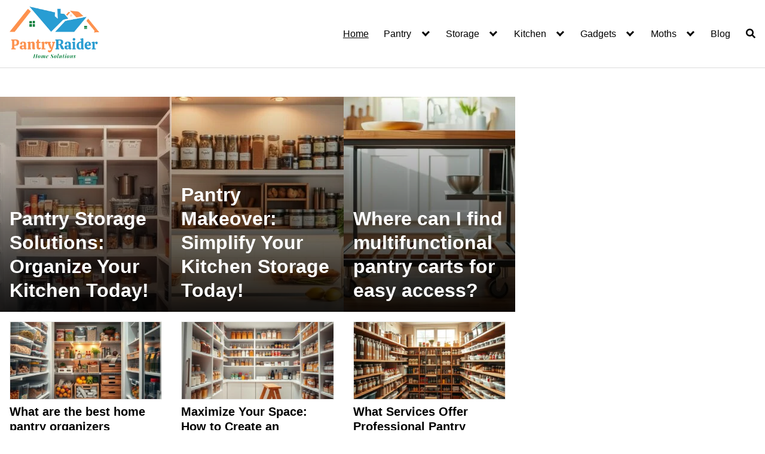

--- FILE ---
content_type: text/html; charset=UTF-8
request_url: https://pantryraider.org/?page_num=4
body_size: 21127
content:
<!DOCTYPE html><html lang="en-US" prefix="og: https://ogp.me/ns#"><head><script data-no-optimize="1">var litespeed_docref=sessionStorage.getItem("litespeed_docref");litespeed_docref&&(Object.defineProperty(document,"referrer",{get:function(){return litespeed_docref}}),sessionStorage.removeItem("litespeed_docref"));</script> <meta charset="UTF-8"><meta name="viewport" content="width=device-width, initial-scale=1"><link rel="profile" href="http://gmpg.org/xfn/11"><style>img:is([sizes="auto" i], [sizes^="auto," i]) { contain-intrinsic-size: 3000px 1500px }</style><title>Best Pantry Solutions - Pantry Raider</title><meta name="description" content="Welcome to PantryRaider.org — your friendly guide to a smarter, cleaner kitchen! Explore easy pantry organization ideas, clever storage hacks, and product finds that make cooking and meal prep a breeze."/><meta name="robots" content="follow, index"/><link rel="canonical" href="https://pantryraider.org/" /><link rel="next" href="https://pantryraider.org/page/2/" /><meta property="og:locale" content="en_US" /><meta property="og:type" content="website" /><meta property="og:title" content="Best Pantry Solutions - Pantry Raider" /><meta property="og:description" content="Welcome to PantryRaider.org — your friendly guide to a smarter, cleaner kitchen! Explore easy pantry organization ideas, clever storage hacks, and product finds that make cooking and meal prep a breeze." /><meta property="og:url" content="https://pantryraider.org/" /><meta property="og:site_name" content="Pantry Raider" /><meta property="og:image" content="https://pantryraider.org/wp-content/uploads/2022/01/PantryRaider-removebg-preview.png" /><meta property="og:image:secure_url" content="https://pantryraider.org/wp-content/uploads/2022/01/PantryRaider-removebg-preview.png" /><meta property="og:image:width" content="480" /><meta property="og:image:height" content="480" /><meta property="og:image:alt" content="pantry" /><meta property="og:image:type" content="image/png" /><meta name="twitter:card" content="summary_large_image" /><meta name="twitter:title" content="Best Pantry Solutions - Pantry Raider" /><meta name="twitter:description" content="Welcome to PantryRaider.org — your friendly guide to a smarter, cleaner kitchen! Explore easy pantry organization ideas, clever storage hacks, and product finds that make cooking and meal prep a breeze." /><meta name="twitter:image" content="https://pantryraider.org/wp-content/uploads/2022/01/PantryRaider-removebg-preview.png" /> <script type="application/ld+json" class="rank-math-schema">{"@context":"https://schema.org","@graph":[{"@type":"Person","@id":"https://pantryraider.org/#person","name":"Pantry Raider","url":"http://pantryraider.org","sameAs":["https://www.facebook.com/profile.php?id=100092598362391"],"email":"info@pantryraider.org","image":{"@type":"ImageObject","@id":"https://pantryraider.org/#logo","url":"http://pantryraider.org/wp-content/uploads/2022/01/pantry_raider__2_-removebg-preview.png","contentUrl":"http://pantryraider.org/wp-content/uploads/2022/01/pantry_raider__2_-removebg-preview.png","caption":"Pantry Raider","inLanguage":"en-US","width":"480","height":"480"}},{"@type":"WebSite","@id":"https://pantryraider.org/#website","url":"https://pantryraider.org","name":"Pantry Raider","alternateName":"pantryraider.org","publisher":{"@id":"https://pantryraider.org/#person"},"inLanguage":"en-US","potentialAction":{"@type":"SearchAction","target":"https://pantryraider.org/?s={search_term_string}","query-input":"required name=search_term_string"}},{"@type":"CollectionPage","@id":"https://pantryraider.org/#webpage","url":"https://pantryraider.org/","name":"Best Pantry Solutions - Pantry Raider","about":{"@id":"https://pantryraider.org/#person"},"isPartOf":{"@id":"https://pantryraider.org/#website"},"inLanguage":"en-US"}]}</script> <meta name="google-site-verification" content="THeobl2vsuRxjLcD75QyCMs60p1bN2u6sUmp32ZqS5E" /><meta name="msvalidate.01" content="b87d05f9-038e-4866-9bde-9bcf090acfad" /><link rel="alternate" type="application/rss+xml" title="Pantry Raider &raquo; Feed" href="https://pantryraider.org/feed/" /><link rel="alternate" type="application/rss+xml" title="Pantry Raider &raquo; Comments Feed" href="https://pantryraider.org/comments/feed/" />
<script id="pantr-ready" type="litespeed/javascript">window.advanced_ads_ready=function(e,a){a=a||"complete";var d=function(e){return"interactive"===a?"loading"!==e:"complete"===e};d(document.readyState)?e():document.addEventListener("readystatechange",(function(a){d(a.target.readyState)&&e()}),{once:"interactive"===a})},window.advanced_ads_ready_queue=window.advanced_ads_ready_queue||[]</script> <link data-optimized="2" rel="stylesheet" href="https://pantryraider.org/wp-content/litespeed/css/b125713f3f8c8c233a7b7c7a8f302917.css?ver=ad36e" /><style id='classic-theme-styles-inline-css' type='text/css'>/*! This file is auto-generated */
.wp-block-button__link{color:#fff;background-color:#32373c;border-radius:9999px;box-shadow:none;text-decoration:none;padding:calc(.667em + 2px) calc(1.333em + 2px);font-size:1.125em}.wp-block-file__button{background:#32373c;color:#fff;text-decoration:none}</style><style id='global-styles-inline-css' type='text/css'>:root{--wp--preset--aspect-ratio--square: 1;--wp--preset--aspect-ratio--4-3: 4/3;--wp--preset--aspect-ratio--3-4: 3/4;--wp--preset--aspect-ratio--3-2: 3/2;--wp--preset--aspect-ratio--2-3: 2/3;--wp--preset--aspect-ratio--16-9: 16/9;--wp--preset--aspect-ratio--9-16: 9/16;--wp--preset--color--black: #000000;--wp--preset--color--cyan-bluish-gray: #abb8c3;--wp--preset--color--white: #ffffff;--wp--preset--color--pale-pink: #f78da7;--wp--preset--color--vivid-red: #cf2e2e;--wp--preset--color--luminous-vivid-orange: #ff6900;--wp--preset--color--luminous-vivid-amber: #fcb900;--wp--preset--color--light-green-cyan: #7bdcb5;--wp--preset--color--vivid-green-cyan: #00d084;--wp--preset--color--pale-cyan-blue: #8ed1fc;--wp--preset--color--vivid-cyan-blue: #0693e3;--wp--preset--color--vivid-purple: #9b51e0;--wp--preset--gradient--vivid-cyan-blue-to-vivid-purple: linear-gradient(135deg,rgba(6,147,227,1) 0%,rgb(155,81,224) 100%);--wp--preset--gradient--light-green-cyan-to-vivid-green-cyan: linear-gradient(135deg,rgb(122,220,180) 0%,rgb(0,208,130) 100%);--wp--preset--gradient--luminous-vivid-amber-to-luminous-vivid-orange: linear-gradient(135deg,rgba(252,185,0,1) 0%,rgba(255,105,0,1) 100%);--wp--preset--gradient--luminous-vivid-orange-to-vivid-red: linear-gradient(135deg,rgba(255,105,0,1) 0%,rgb(207,46,46) 100%);--wp--preset--gradient--very-light-gray-to-cyan-bluish-gray: linear-gradient(135deg,rgb(238,238,238) 0%,rgb(169,184,195) 100%);--wp--preset--gradient--cool-to-warm-spectrum: linear-gradient(135deg,rgb(74,234,220) 0%,rgb(151,120,209) 20%,rgb(207,42,186) 40%,rgb(238,44,130) 60%,rgb(251,105,98) 80%,rgb(254,248,76) 100%);--wp--preset--gradient--blush-light-purple: linear-gradient(135deg,rgb(255,206,236) 0%,rgb(152,150,240) 100%);--wp--preset--gradient--blush-bordeaux: linear-gradient(135deg,rgb(254,205,165) 0%,rgb(254,45,45) 50%,rgb(107,0,62) 100%);--wp--preset--gradient--luminous-dusk: linear-gradient(135deg,rgb(255,203,112) 0%,rgb(199,81,192) 50%,rgb(65,88,208) 100%);--wp--preset--gradient--pale-ocean: linear-gradient(135deg,rgb(255,245,203) 0%,rgb(182,227,212) 50%,rgb(51,167,181) 100%);--wp--preset--gradient--electric-grass: linear-gradient(135deg,rgb(202,248,128) 0%,rgb(113,206,126) 100%);--wp--preset--gradient--midnight: linear-gradient(135deg,rgb(2,3,129) 0%,rgb(40,116,252) 100%);--wp--preset--font-size--small: 13px;--wp--preset--font-size--medium: 20px;--wp--preset--font-size--large: 36px;--wp--preset--font-size--x-large: 42px;--wp--preset--spacing--20: 0.44rem;--wp--preset--spacing--30: 0.67rem;--wp--preset--spacing--40: 1rem;--wp--preset--spacing--50: 1.5rem;--wp--preset--spacing--60: 2.25rem;--wp--preset--spacing--70: 3.38rem;--wp--preset--spacing--80: 5.06rem;--wp--preset--shadow--natural: 6px 6px 9px rgba(0, 0, 0, 0.2);--wp--preset--shadow--deep: 12px 12px 50px rgba(0, 0, 0, 0.4);--wp--preset--shadow--sharp: 6px 6px 0px rgba(0, 0, 0, 0.2);--wp--preset--shadow--outlined: 6px 6px 0px -3px rgba(255, 255, 255, 1), 6px 6px rgba(0, 0, 0, 1);--wp--preset--shadow--crisp: 6px 6px 0px rgba(0, 0, 0, 1);}:where(.is-layout-flex){gap: 0.5em;}:where(.is-layout-grid){gap: 0.5em;}body .is-layout-flex{display: flex;}.is-layout-flex{flex-wrap: wrap;align-items: center;}.is-layout-flex > :is(*, div){margin: 0;}body .is-layout-grid{display: grid;}.is-layout-grid > :is(*, div){margin: 0;}:where(.wp-block-columns.is-layout-flex){gap: 2em;}:where(.wp-block-columns.is-layout-grid){gap: 2em;}:where(.wp-block-post-template.is-layout-flex){gap: 1.25em;}:where(.wp-block-post-template.is-layout-grid){gap: 1.25em;}.has-black-color{color: var(--wp--preset--color--black) !important;}.has-cyan-bluish-gray-color{color: var(--wp--preset--color--cyan-bluish-gray) !important;}.has-white-color{color: var(--wp--preset--color--white) !important;}.has-pale-pink-color{color: var(--wp--preset--color--pale-pink) !important;}.has-vivid-red-color{color: var(--wp--preset--color--vivid-red) !important;}.has-luminous-vivid-orange-color{color: var(--wp--preset--color--luminous-vivid-orange) !important;}.has-luminous-vivid-amber-color{color: var(--wp--preset--color--luminous-vivid-amber) !important;}.has-light-green-cyan-color{color: var(--wp--preset--color--light-green-cyan) !important;}.has-vivid-green-cyan-color{color: var(--wp--preset--color--vivid-green-cyan) !important;}.has-pale-cyan-blue-color{color: var(--wp--preset--color--pale-cyan-blue) !important;}.has-vivid-cyan-blue-color{color: var(--wp--preset--color--vivid-cyan-blue) !important;}.has-vivid-purple-color{color: var(--wp--preset--color--vivid-purple) !important;}.has-black-background-color{background-color: var(--wp--preset--color--black) !important;}.has-cyan-bluish-gray-background-color{background-color: var(--wp--preset--color--cyan-bluish-gray) !important;}.has-white-background-color{background-color: var(--wp--preset--color--white) !important;}.has-pale-pink-background-color{background-color: var(--wp--preset--color--pale-pink) !important;}.has-vivid-red-background-color{background-color: var(--wp--preset--color--vivid-red) !important;}.has-luminous-vivid-orange-background-color{background-color: var(--wp--preset--color--luminous-vivid-orange) !important;}.has-luminous-vivid-amber-background-color{background-color: var(--wp--preset--color--luminous-vivid-amber) !important;}.has-light-green-cyan-background-color{background-color: var(--wp--preset--color--light-green-cyan) !important;}.has-vivid-green-cyan-background-color{background-color: var(--wp--preset--color--vivid-green-cyan) !important;}.has-pale-cyan-blue-background-color{background-color: var(--wp--preset--color--pale-cyan-blue) !important;}.has-vivid-cyan-blue-background-color{background-color: var(--wp--preset--color--vivid-cyan-blue) !important;}.has-vivid-purple-background-color{background-color: var(--wp--preset--color--vivid-purple) !important;}.has-black-border-color{border-color: var(--wp--preset--color--black) !important;}.has-cyan-bluish-gray-border-color{border-color: var(--wp--preset--color--cyan-bluish-gray) !important;}.has-white-border-color{border-color: var(--wp--preset--color--white) !important;}.has-pale-pink-border-color{border-color: var(--wp--preset--color--pale-pink) !important;}.has-vivid-red-border-color{border-color: var(--wp--preset--color--vivid-red) !important;}.has-luminous-vivid-orange-border-color{border-color: var(--wp--preset--color--luminous-vivid-orange) !important;}.has-luminous-vivid-amber-border-color{border-color: var(--wp--preset--color--luminous-vivid-amber) !important;}.has-light-green-cyan-border-color{border-color: var(--wp--preset--color--light-green-cyan) !important;}.has-vivid-green-cyan-border-color{border-color: var(--wp--preset--color--vivid-green-cyan) !important;}.has-pale-cyan-blue-border-color{border-color: var(--wp--preset--color--pale-cyan-blue) !important;}.has-vivid-cyan-blue-border-color{border-color: var(--wp--preset--color--vivid-cyan-blue) !important;}.has-vivid-purple-border-color{border-color: var(--wp--preset--color--vivid-purple) !important;}.has-vivid-cyan-blue-to-vivid-purple-gradient-background{background: var(--wp--preset--gradient--vivid-cyan-blue-to-vivid-purple) !important;}.has-light-green-cyan-to-vivid-green-cyan-gradient-background{background: var(--wp--preset--gradient--light-green-cyan-to-vivid-green-cyan) !important;}.has-luminous-vivid-amber-to-luminous-vivid-orange-gradient-background{background: var(--wp--preset--gradient--luminous-vivid-amber-to-luminous-vivid-orange) !important;}.has-luminous-vivid-orange-to-vivid-red-gradient-background{background: var(--wp--preset--gradient--luminous-vivid-orange-to-vivid-red) !important;}.has-very-light-gray-to-cyan-bluish-gray-gradient-background{background: var(--wp--preset--gradient--very-light-gray-to-cyan-bluish-gray) !important;}.has-cool-to-warm-spectrum-gradient-background{background: var(--wp--preset--gradient--cool-to-warm-spectrum) !important;}.has-blush-light-purple-gradient-background{background: var(--wp--preset--gradient--blush-light-purple) !important;}.has-blush-bordeaux-gradient-background{background: var(--wp--preset--gradient--blush-bordeaux) !important;}.has-luminous-dusk-gradient-background{background: var(--wp--preset--gradient--luminous-dusk) !important;}.has-pale-ocean-gradient-background{background: var(--wp--preset--gradient--pale-ocean) !important;}.has-electric-grass-gradient-background{background: var(--wp--preset--gradient--electric-grass) !important;}.has-midnight-gradient-background{background: var(--wp--preset--gradient--midnight) !important;}.has-small-font-size{font-size: var(--wp--preset--font-size--small) !important;}.has-medium-font-size{font-size: var(--wp--preset--font-size--medium) !important;}.has-large-font-size{font-size: var(--wp--preset--font-size--large) !important;}.has-x-large-font-size{font-size: var(--wp--preset--font-size--x-large) !important;}
:where(.wp-block-post-template.is-layout-flex){gap: 1.25em;}:where(.wp-block-post-template.is-layout-grid){gap: 1.25em;}
:where(.wp-block-columns.is-layout-flex){gap: 2em;}:where(.wp-block-columns.is-layout-grid){gap: 2em;}
:root :where(.wp-block-pullquote){font-size: 1.5em;line-height: 1.6;}</style><style id='orbital-style-inline-css' type='text/css'>.primary-menu li.menu-item-has-children:focus > ul, .primary-menu li.menu-item-has-children.focus > ul {
                    right: 0;
                    opacity: 1;
                    transform: translateY(0);
                    transition: opacity 0.15s linear, transform 0.15s linear;
                }</style> <script type="litespeed/javascript" data-src="https://pantryraider.org/wp-includes/js/jquery/jquery.min.js" id="jquery-core-js"></script> <link rel="EditURI" type="application/rsd+xml" title="RSD" href="https://pantryraider.org/xmlrpc.php?rsd" /><style>@media(min-width: 48rem){

            .container {
                width: 81rem;
            }

            .entry-content {
                max-width: 66.5%;
                flex-basis: 66.5%;
            }

            .entry-aside {
                max-width: 33.5%;
                flex-basis: 33.5%;
                order: 0;
                -ms-flex-order: 0;

            }

        }


                a {
                color: #2196f3;
            }

        

                .site-header {
                background-color: #ffffff;
            }

        
                .site-header a {
                color: ;
            }

            @media(min-width: 1040px){
                .site-navbar .menu-item-has-children:after {
                    border-color: ;
                }
            }</style><style></style> <script id="google_gtagjs" type="litespeed/javascript" data-src="https://www.googletagmanager.com/gtag/js?id=G-KX5W2979H2"></script> <script id="google_gtagjs-inline" type="litespeed/javascript">window.dataLayer=window.dataLayer||[];function gtag(){dataLayer.push(arguments)}gtag('js',new Date());gtag('config','G-KX5W2979H2',{})</script> <script  type="litespeed/javascript" data-src="https://pagead2.googlesyndication.com/pagead/js/adsbygoogle.js?client=ca-pub-1936217962228082" crossorigin="anonymous"></script><link rel="icon" href="https://pantryraider.org/wp-content/uploads/2022/01/cropped-cropped-PantryRaider-removebg-preview-32x32.png" sizes="32x32" /><link rel="icon" href="https://pantryraider.org/wp-content/uploads/2022/01/cropped-cropped-PantryRaider-removebg-preview-192x192.png" sizes="192x192" /><link rel="apple-touch-icon" href="https://pantryraider.org/wp-content/uploads/2022/01/cropped-cropped-PantryRaider-removebg-preview-180x180.png" /><meta name="msapplication-TileImage" content="https://pantryraider.org/wp-content/uploads/2022/01/cropped-cropped-PantryRaider-removebg-preview-270x270.png" /></head><body class="home blog wp-custom-logo wp-theme-hostinger-affiliate-theme layout-menu-orbital aa-prefix-pantr-">
<a class="screen-reader-text" href="#content">Skip to content</a><header class="site-header with-header "><div class="container header-inner"><div class="site-logo"><a href="https://pantryraider.org/" class="custom-logo-link"><img data-lazyloaded="1" src="[data-uri]" width="480" height="311" data-src="https://pantryraider.org/wp-content/uploads/2022/01/cropped-PantryRaider-removebg-preview.png" class="custom-logo" alt="pantry" decoding="async" data-srcset="https://pantryraider.org/wp-content/uploads/2022/01/cropped-PantryRaider-removebg-preview.png 480w, https://pantryraider.org/wp-content/uploads/2022/01/cropped-PantryRaider-removebg-preview-416x270.png 416w, https://pantryraider.org/wp-content/uploads/2022/01/cropped-PantryRaider-removebg-preview-300x194.png 300w" data-sizes="(max-width: 480px) 100vw, 480px" /></a></div><button class="toggle nav-toggle mobile-nav-toggle  orbitalMenu-fixed" data-toggle-target=".menu-modal" data-toggle-body-class="showing-menu-modal" aria-expanded="false" data-set-focus=".close-nav-toggle">
<span class="toggle-inner"><div class="site-nav-trigger">
<span></span></div>
<span class="toggle-text">Menu</span>
</span>
</button><div class="header-navigation-wrapper"><nav class="primary-menu-wrapper" aria-label="Horizontal" role="navigation"><ul class="primary-menu reset-list-style"><li id="menu-item-19978" class="menu-item menu-item-type-custom menu-item-object-custom current-menu-item menu-item-home menu-item-19978"><a href="https://pantryraider.org/">Home</a></li><li id="menu-item-13900" class="menu-item menu-item-type-post_type menu-item-object-page menu-item-home menu-item-has-children menu-item-13900"><a href="https://pantryraider.org/pantry-2/">Pantry</a><span class="icon"></span><ul class="sub-menu"><li id="menu-item-13911" class="menu-item menu-item-type-taxonomy menu-item-object-category menu-item-13911"><a href="https://pantryraider.org/category/pantry/">Pantry</a></li><li id="menu-item-13917" class="menu-item menu-item-type-taxonomy menu-item-object-category menu-item-13917"><a href="https://pantryraider.org/category/corner-pantry/">Corner Pantry</a></li><li id="menu-item-13916" class="menu-item menu-item-type-taxonomy menu-item-object-category menu-item-13916"><a href="https://pantryraider.org/category/pantry-paint/">Pantry Paint</a></li><li id="menu-item-13919" class="menu-item menu-item-type-taxonomy menu-item-object-category menu-item-13919"><a href="https://pantryraider.org/category/amazon-prime-pantry/">Amazon Prime pantry</a></li></ul></li><li id="menu-item-13898" class="menu-item menu-item-type-post_type menu-item-object-page menu-item-has-children menu-item-13898"><a href="https://pantryraider.org/storage/">Storage</a><span class="icon"></span><ul class="sub-menu"><li id="menu-item-13914" class="menu-item menu-item-type-taxonomy menu-item-object-category menu-item-13914"><a href="https://pantryraider.org/category/storage/">Storage</a></li><li id="menu-item-13915" class="menu-item menu-item-type-taxonomy menu-item-object-category menu-item-13915"><a href="https://pantryraider.org/category/cabinet/">Cabinet</a></li><li id="menu-item-13921" class="menu-item menu-item-type-taxonomy menu-item-object-category menu-item-13921"><a href="https://pantryraider.org/category/corner-cabinets/">Corner Cabinets</a></li><li id="menu-item-13923" class="menu-item menu-item-type-taxonomy menu-item-object-category menu-item-13923"><a href="https://pantryraider.org/category/larder/">Larder</a></li></ul></li><li id="menu-item-13899" class="menu-item menu-item-type-post_type menu-item-object-page menu-item-has-children menu-item-13899"><a href="https://pantryraider.org/kitchen/">Kitchen</a><span class="icon"></span><ul class="sub-menu"><li id="menu-item-13912" class="menu-item menu-item-type-taxonomy menu-item-object-category menu-item-13912"><a href="https://pantryraider.org/category/kitchen/">Kitchen</a></li><li id="menu-item-13924" class="menu-item menu-item-type-taxonomy menu-item-object-category menu-item-13924"><a href="https://pantryraider.org/category/backpackers/">Backpackers</a></li><li id="menu-item-13925" class="menu-item menu-item-type-taxonomy menu-item-object-category menu-item-13925"><a href="https://pantryraider.org/category/mountain-house/">Mountain House</a></li></ul></li><li id="menu-item-13896" class="menu-item menu-item-type-post_type menu-item-object-page menu-item-has-children menu-item-13896"><a href="https://pantryraider.org/gadgets/">Gadgets</a><span class="icon"></span><ul class="sub-menu"><li id="menu-item-13920" class="menu-item menu-item-type-taxonomy menu-item-object-category menu-item-13920"><a href="https://pantryraider.org/category/gadgets/">Gadgets</a></li><li id="menu-item-13922" class="menu-item menu-item-type-taxonomy menu-item-object-category menu-item-13922"><a href="https://pantryraider.org/category/microwave/">Microwave</a></li></ul></li><li id="menu-item-13897" class="menu-item menu-item-type-post_type menu-item-object-page menu-item-has-children menu-item-13897"><a href="https://pantryraider.org/moths/">Moths</a><span class="icon"></span><ul class="sub-menu"><li id="menu-item-13913" class="menu-item menu-item-type-taxonomy menu-item-object-category menu-item-13913"><a href="https://pantryraider.org/category/pantry-moths/">Pantry Moths</a></li><li id="menu-item-13918" class="menu-item menu-item-type-taxonomy menu-item-object-category menu-item-13918"><a href="https://pantryraider.org/category/pantry-pest/">Pantry Pest</a></li></ul></li><li id="menu-item-27" class="menu-item menu-item-type-post_type menu-item-object-page current_page_parent menu-item-27"><a href="https://pantryraider.org/blog/">Blog</a></li><li class="menu-item search-item">    <a href="#" onclick="orbital_expand_navbar()" class="text-center"><svg class="svg-inline--fa fa-search fa-w-16 fa-sm" aria-hidden="true" focusable="false" data-prefix="fa" data-icon="search" role="img" xmlns="http://www.w3.org/2000/svg" viewBox="0 0 512 512" data-fa-i2svg=""><path fill="currentColor" d="M505 442.7L405.3 343c-4.5-4.5-10.6-7-17-7H372c27.6-35.3 44-79.7 44-128C416 93.1 322.9 0 208 0S0 93.1 0 208s93.1 208 208 208c48.3 0 92.7-16.4 128-44v16.3c0 6.4 2.5 12.5 7 17l99.7 99.7c9.4 9.4 24.6 9.4 33.9 0l28.3-28.3c9.4-9.4 9.4-24.6.1-34zM208 336c-70.7 0-128-57.2-128-128 0-70.7 57.2-128 128-128 70.7 0 128 57.2 128 128 0 70.7-57.2 128-128 128z"></path></svg></a></li></ul></nav></div></div></header><div class="menu-modal cover-modal header-footer-group" data-modal-target-string=".menu-modal"><div class="menu-modal-inner modal-inner"><div class="menu-wrapper section-inner"><div class="menu-top"><button class="toggle close-nav-toggle fill-children-current-color" data-toggle-target=".menu-modal" data-toggle-body-class="showing-menu-modal" aria-expanded="false" data-set-focus=".menu-modal">
<span class="toggle-text">Close Menu</span>
X
</button><nav class="mobile-menu" aria-label="Mobile" role="navigation"><ul class="modal-menu reset-list-style"><li class="menu-item menu-item-type-custom menu-item-object-custom current-menu-item menu-item-home menu-item-19978"><div class="ancestor-wrapper"><a href="https://pantryraider.org/">Home</a></div></li><li class="menu-item menu-item-type-post_type menu-item-object-page menu-item-home menu-item-has-children menu-item-13900"><div class="ancestor-wrapper"><a href="https://pantryraider.org/pantry-2/">Pantry</a><button class="toggle sub-menu-toggle fill-children-current-color" data-toggle-target=".menu-modal .menu-item-13900 > .sub-menu" data-toggle-type="slidetoggle" data-toggle-duration="250" aria-expanded="false"><span class="screen-reader-text">Show sub menu</span><svg class="svg-icon" aria-hidden="true" role="img" focusable="false" xmlns="http://www.w3.org/2000/svg" width="20" height="12" viewBox="0 0 20 12"><polygon fill="" fill-rule="evenodd" points="1319.899 365.778 1327.678 358 1329.799 360.121 1319.899 370.021 1310 360.121 1312.121 358" transform="translate(-1310 -358)"></polygon></svg></button></div><ul class="sub-menu"><li class="menu-item menu-item-type-taxonomy menu-item-object-category menu-item-13911"><div class="ancestor-wrapper"><a href="https://pantryraider.org/category/pantry/">Pantry</a></div></li><li class="menu-item menu-item-type-taxonomy menu-item-object-category menu-item-13917"><div class="ancestor-wrapper"><a href="https://pantryraider.org/category/corner-pantry/">Corner Pantry</a></div></li><li class="menu-item menu-item-type-taxonomy menu-item-object-category menu-item-13916"><div class="ancestor-wrapper"><a href="https://pantryraider.org/category/pantry-paint/">Pantry Paint</a></div></li><li class="menu-item menu-item-type-taxonomy menu-item-object-category menu-item-13919"><div class="ancestor-wrapper"><a href="https://pantryraider.org/category/amazon-prime-pantry/">Amazon Prime pantry</a></div></li></ul></li><li class="menu-item menu-item-type-post_type menu-item-object-page menu-item-has-children menu-item-13898"><div class="ancestor-wrapper"><a href="https://pantryraider.org/storage/">Storage</a><button class="toggle sub-menu-toggle fill-children-current-color" data-toggle-target=".menu-modal .menu-item-13898 > .sub-menu" data-toggle-type="slidetoggle" data-toggle-duration="250" aria-expanded="false"><span class="screen-reader-text">Show sub menu</span><svg class="svg-icon" aria-hidden="true" role="img" focusable="false" xmlns="http://www.w3.org/2000/svg" width="20" height="12" viewBox="0 0 20 12"><polygon fill="" fill-rule="evenodd" points="1319.899 365.778 1327.678 358 1329.799 360.121 1319.899 370.021 1310 360.121 1312.121 358" transform="translate(-1310 -358)"></polygon></svg></button></div><ul class="sub-menu"><li class="menu-item menu-item-type-taxonomy menu-item-object-category menu-item-13914"><div class="ancestor-wrapper"><a href="https://pantryraider.org/category/storage/">Storage</a></div></li><li class="menu-item menu-item-type-taxonomy menu-item-object-category menu-item-13915"><div class="ancestor-wrapper"><a href="https://pantryraider.org/category/cabinet/">Cabinet</a></div></li><li class="menu-item menu-item-type-taxonomy menu-item-object-category menu-item-13921"><div class="ancestor-wrapper"><a href="https://pantryraider.org/category/corner-cabinets/">Corner Cabinets</a></div></li><li class="menu-item menu-item-type-taxonomy menu-item-object-category menu-item-13923"><div class="ancestor-wrapper"><a href="https://pantryraider.org/category/larder/">Larder</a></div></li></ul></li><li class="menu-item menu-item-type-post_type menu-item-object-page menu-item-has-children menu-item-13899"><div class="ancestor-wrapper"><a href="https://pantryraider.org/kitchen/">Kitchen</a><button class="toggle sub-menu-toggle fill-children-current-color" data-toggle-target=".menu-modal .menu-item-13899 > .sub-menu" data-toggle-type="slidetoggle" data-toggle-duration="250" aria-expanded="false"><span class="screen-reader-text">Show sub menu</span><svg class="svg-icon" aria-hidden="true" role="img" focusable="false" xmlns="http://www.w3.org/2000/svg" width="20" height="12" viewBox="0 0 20 12"><polygon fill="" fill-rule="evenodd" points="1319.899 365.778 1327.678 358 1329.799 360.121 1319.899 370.021 1310 360.121 1312.121 358" transform="translate(-1310 -358)"></polygon></svg></button></div><ul class="sub-menu"><li class="menu-item menu-item-type-taxonomy menu-item-object-category menu-item-13912"><div class="ancestor-wrapper"><a href="https://pantryraider.org/category/kitchen/">Kitchen</a></div></li><li class="menu-item menu-item-type-taxonomy menu-item-object-category menu-item-13924"><div class="ancestor-wrapper"><a href="https://pantryraider.org/category/backpackers/">Backpackers</a></div></li><li class="menu-item menu-item-type-taxonomy menu-item-object-category menu-item-13925"><div class="ancestor-wrapper"><a href="https://pantryraider.org/category/mountain-house/">Mountain House</a></div></li></ul></li><li class="menu-item menu-item-type-post_type menu-item-object-page menu-item-has-children menu-item-13896"><div class="ancestor-wrapper"><a href="https://pantryraider.org/gadgets/">Gadgets</a><button class="toggle sub-menu-toggle fill-children-current-color" data-toggle-target=".menu-modal .menu-item-13896 > .sub-menu" data-toggle-type="slidetoggle" data-toggle-duration="250" aria-expanded="false"><span class="screen-reader-text">Show sub menu</span><svg class="svg-icon" aria-hidden="true" role="img" focusable="false" xmlns="http://www.w3.org/2000/svg" width="20" height="12" viewBox="0 0 20 12"><polygon fill="" fill-rule="evenodd" points="1319.899 365.778 1327.678 358 1329.799 360.121 1319.899 370.021 1310 360.121 1312.121 358" transform="translate(-1310 -358)"></polygon></svg></button></div><ul class="sub-menu"><li class="menu-item menu-item-type-taxonomy menu-item-object-category menu-item-13920"><div class="ancestor-wrapper"><a href="https://pantryraider.org/category/gadgets/">Gadgets</a></div></li><li class="menu-item menu-item-type-taxonomy menu-item-object-category menu-item-13922"><div class="ancestor-wrapper"><a href="https://pantryraider.org/category/microwave/">Microwave</a></div></li></ul></li><li class="menu-item menu-item-type-post_type menu-item-object-page menu-item-has-children menu-item-13897"><div class="ancestor-wrapper"><a href="https://pantryraider.org/moths/">Moths</a><button class="toggle sub-menu-toggle fill-children-current-color" data-toggle-target=".menu-modal .menu-item-13897 > .sub-menu" data-toggle-type="slidetoggle" data-toggle-duration="250" aria-expanded="false"><span class="screen-reader-text">Show sub menu</span><svg class="svg-icon" aria-hidden="true" role="img" focusable="false" xmlns="http://www.w3.org/2000/svg" width="20" height="12" viewBox="0 0 20 12"><polygon fill="" fill-rule="evenodd" points="1319.899 365.778 1327.678 358 1329.799 360.121 1319.899 370.021 1310 360.121 1312.121 358" transform="translate(-1310 -358)"></polygon></svg></button></div><ul class="sub-menu"><li class="menu-item menu-item-type-taxonomy menu-item-object-category menu-item-13913"><div class="ancestor-wrapper"><a href="https://pantryraider.org/category/pantry-moths/">Pantry Moths</a></div></li><li class="menu-item menu-item-type-taxonomy menu-item-object-category menu-item-13918"><div class="ancestor-wrapper"><a href="https://pantryraider.org/category/pantry-pest/">Pantry Pest</a></div></li></ul></li><li class="menu-item menu-item-type-post_type menu-item-object-page current_page_parent menu-item-27"><div class="ancestor-wrapper"><a href="https://pantryraider.org/blog/">Blog</a></div></li><li class="menu-item search-item">    <a href="#" onclick="orbital_expand_navbar()" class="text-center"><svg class="svg-inline--fa fa-search fa-w-16 fa-sm" aria-hidden="true" focusable="false" data-prefix="fa" data-icon="search" role="img" xmlns="http://www.w3.org/2000/svg" viewBox="0 0 512 512" data-fa-i2svg=""><path fill="currentColor" d="M505 442.7L405.3 343c-4.5-4.5-10.6-7-17-7H372c27.6-35.3 44-79.7 44-128C416 93.1 322.9 0 208 0S0 93.1 0 208s93.1 208 208 208c48.3 0 92.7-16.4 128-44v16.3c0 6.4 2.5 12.5 7 17l99.7 99.7c9.4 9.4 24.6 9.4 33.9 0l28.3-28.3c9.4-9.4 9.4-24.6.1-34zM208 336c-70.7 0-128-57.2-128-128 0-70.7 57.2-128 128-128 70.7 0 128 57.2 128 128 0 70.7-57.2 128-128 128z"></path></svg></a></li></ul></nav></div></div></div></div><style>.navbar-form input:not([type="submit"]):not([type="radio"]):not([type="checkbox"]):not([type="file"]){
		border: none;
		border-radius: 0;
		padding: 0.5rem;
	}

	.navbar-form  .btn-search-form  {
		border-radius: 0;
		box-shadow: none;
		background-color: #0367bf;
	}

	.navbar-form {
		display: none;
		padding: 1rem;
		background: #0267bf;
		margin-top: 1rem;
	}

	.expand-searchform {
		display: flex;
		z-index: 1000000;
		padding-right: 1rem;
	}

	.expand-searchform .search-input{
		flex-grow: 1;
		margin-right: 0.5rem;
	}</style><div class="container"><form id="search-navbar" role="search" method="get" class="search-form navbar-form" action="https://pantryraider.org/"><div class="search-input">
<input id="search-input" type="search" class="search-field" placeholder="Search for:" value="" name="s" title="Search for:" /></div><div class="search-submit">
<button type="submit" class="btn btn-primary btn-search-form"><svg class="svg-inline--fa fa-search fa-w-16 fa-sm" aria-hidden="true" focusable="false" data-prefix="fa" data-icon="search" role="img" xmlns="http://www.w3.org/2000/svg" viewBox="0 0 512 512" data-fa-i2svg=""><path fill="currentColor" d="M505 442.7L405.3 343c-4.5-4.5-10.6-7-17-7H372c27.6-35.3 44-79.7 44-128C416 93.1 322.9 0 208 0S0 93.1 0 208s93.1 208 208 208c48.3 0 92.7-16.4 128-44v16.3c0 6.4 2.5 12.5 7 17l99.7 99.7c9.4 9.4 24.6 9.4 33.9 0l28.3-28.3c9.4-9.4 9.4-24.6.1-34zM208 336c-70.7 0-128-57.2-128-128 0-70.7 57.2-128 128-128 70.7 0 128 57.2 128 128 0 70.7-57.2 128-128 128z"></path></svg></button></div></form></div><main id="content" class="site-main"><div id="content-wrapper" class="container flex"><div class="entry-content"><div class="flex flex-fluid"><article id="post-20383" class="featured-item"><div class="featured-wrapper">
<a href="https://pantryraider.org/pantry-storage-solutions-2/" rel="bookmark">
<img data-lazyloaded="1" src="[data-uri]" width="333" height="360" data-src="https://pantryraider.org/wp-content/uploads/2025/10/pantry-storage-solutions-333x360.jpeg" class="attachment-thumbnail-featured size-thumbnail-featured wp-post-image" alt="pantry storage solutions," decoding="async" title="Pantry Storage Solutions: Organize Your Kitchen Today! 1"><h3 class="entry-title">Pantry Storage Solutions: Organize Your Kitchen Today!</h3>		</a></div></article><article id="post-20374" class="featured-item"><div class="featured-wrapper">
<a href="https://pantryraider.org/pantry-makeover/" rel="bookmark">
<img data-lazyloaded="1" src="[data-uri]" width="333" height="360" data-src="https://pantryraider.org/wp-content/uploads/2025/10/pantry-makeover-333x360.jpeg" class="attachment-thumbnail-featured size-thumbnail-featured wp-post-image" alt="pantry makeover," decoding="async" title="Pantry Makeover: Simplify Your Kitchen Storage Today! 2"><h3 class="entry-title">Pantry Makeover: Simplify Your Kitchen Storage Today!</h3>		</a></div></article><article id="post-20398" class="featured-item"><div class="featured-wrapper">
<a href="https://pantryraider.org/where-can-i-find-multifunctional-pantry-carts-for-easy-access/" rel="bookmark">
<img data-lazyloaded="1" src="[data-uri]" width="333" height="360" data-src="https://pantryraider.org/wp-content/uploads/2025/10/Where-can-I-find-multifunctional-pantry-carts-for-easy-access-333x360.jpeg" class="attachment-thumbnail-featured size-thumbnail-featured wp-post-image" alt="Where can I find multifunctional pantry carts for easy access?," decoding="async" loading="lazy" title="Where can I find multifunctional pantry carts for easy access? 3"><h3 class="entry-title">Where can I find multifunctional pantry carts for easy access?</h3>		</a></div></article><article id="post-20417" class="entry-item column-third"><header class="entry-header">
<a href="https://pantryraider.org/what-are-the-best-home-pantry-organizers-available-for-small-kitchens-2/" rel="bookmark">
<img data-lazyloaded="1" src="[data-uri]" width="392" height="200" data-src="https://pantryraider.org/wp-content/uploads/2025/10/What-are-the-best-home-pantry-organizers-available-for-small-kitchens-1-392x200.jpeg" class="attachment-thumbnail-center size-thumbnail-center wp-post-image" alt="What are the best home pantry organizers available for small kitchens?," decoding="async" loading="lazy" title="What are the best home pantry organizers available for small kitchens? 4"><h3 class="entry-title">What are the best home pantry organizers available for small kitchens?</h3>		</a></header><div class="entry-meta"><div class="entry-excerpt"><p>Discover the top picks for What are the best home pantry organizers available for small kitchens? to maximize your kitchen space efficiently!</p></div></div></article><article id="post-20440" class="entry-item column-third"><header class="entry-header">
<a href="https://pantryraider.org/organized-pantry/" rel="bookmark">
<img data-lazyloaded="1" src="[data-uri]" width="392" height="200" data-src="https://pantryraider.org/wp-content/uploads/2025/10/organized-pantry-392x200.jpeg" class="attachment-thumbnail-center size-thumbnail-center wp-post-image" alt="organized pantry," decoding="async" loading="lazy" title="Maximize Your Space: How to Create an Organized Pantry 5"><h3 class="entry-title">Maximize Your Space: How to Create an Organized Pantry</h3>		</a></header><div class="entry-meta"><div class="entry-excerpt"><p>Transform your kitchen with our guide on how to create an organized pantry. Get the most out of your space and simplify your cooking routine!</p></div></div></article><article id="post-20446" class="entry-item column-third"><header class="entry-header">
<a href="https://pantryraider.org/what-services-offer-professional-pantry-organization-and-installation-2/" rel="bookmark">
<img data-lazyloaded="1" src="[data-uri]" width="392" height="200" data-src="https://pantryraider.org/wp-content/uploads/2025/10/What-services-offer-professional-pantry-organization-and-installation-1-392x200.jpeg" class="attachment-thumbnail-center size-thumbnail-center wp-post-image" alt="What services offer professional pantry organization and installation?," decoding="async" loading="lazy" title="What Services Offer Professional Pantry Organization and Installation? 6"><h3 class="entry-title">What Services Offer Professional Pantry Organization and Installation?</h3>		</a></header><div class="entry-meta"><div class="entry-excerpt"><p>What services offer professional pantry organization and installation? Get the best pros to organize your kitchen like a pro!</p></div></div></article><article id="post-20466" class="entry-item column-third"><header class="entry-header">
<a href="https://pantryraider.org/pantry-shelving/" rel="bookmark">
<img data-lazyloaded="1" src="[data-uri]" width="392" height="200" data-src="https://pantryraider.org/wp-content/uploads/2025/10/pantry-shelving-2-392x200.jpeg" class="attachment-thumbnail-center size-thumbnail-center wp-post-image" alt="pantry shelving," decoding="async" loading="lazy" title="Are You Using the Best Pantry Shelving for Your Kitchen? 7"><h3 class="entry-title">Are You Using the Best Pantry Shelving for Your Kitchen?</h3>		</a></header><div class="entry-meta"><div class="entry-excerpt"><p>Maximize your kitchen space with the best pantry shelving solutions! Discover our top picks for efficient storage and organization.</p></div></div></article><article id="post-20474" class="entry-item column-third"><header class="entry-header">
<a href="https://pantryraider.org/what-brands-provide-eco-friendly-pantry-storage-solutions-2/" rel="bookmark">
<img data-lazyloaded="1" src="[data-uri]" width="392" height="200" data-src="https://pantryraider.org/wp-content/uploads/2025/10/What-brands-provide-eco-friendly-pantry-storage-solutions-1-392x200.jpeg" class="attachment-thumbnail-center size-thumbnail-center wp-post-image" alt="What brands provide eco-friendly pantry storage solutions?," decoding="async" loading="lazy" title="What Brands Provide Eco-Friendly Pantry Storage Solutions? 8"><h3 class="entry-title">What Brands Provide Eco-Friendly Pantry Storage Solutions?</h3>		</a></header><div class="entry-meta"><div class="entry-excerpt"><p>Tired of cluttered kitchens? Learn what brands provide eco-friendly pantry storage solutions and discover the best eco-friendly storage solutions for your pantry.</p></div></div></article><article id="post-20490" class="entry-item column-third"><header class="entry-header">
<a href="https://pantryraider.org/custom-pantry-organization/" rel="bookmark">
<img data-lazyloaded="1" src="[data-uri]" width="392" height="200" data-src="https://pantryraider.org/wp-content/uploads/2025/10/custom-pantry-organization-392x200.jpeg" class="attachment-thumbnail-center size-thumbnail-center wp-post-image" alt="custom pantry organization," decoding="async" loading="lazy" title="Transform Your Kitchen with Custom Pantry Organization Ideas 9"><h3 class="entry-title">Transform Your Kitchen with Custom Pantry Organization Ideas</h3>		</a></header><div class="entry-meta"><div class="entry-excerpt"><p>Transform your kitchen with custom pantry organization. Get expert advice on creating a more functional and efficient cooking space.</p></div></div></article><article id="post-20499" class="entry-item column-third"><header class="entry-header">
<a href="https://pantryraider.org/pantry-organization-tips/" rel="bookmark">
<img data-lazyloaded="1" src="[data-uri]" width="392" height="200" data-src="https://pantryraider.org/wp-content/uploads/2025/10/pantry-organization-tips-392x200.jpeg" class="attachment-thumbnail-center size-thumbnail-center wp-post-image" alt="pantry organization tips," decoding="async" loading="lazy" title="Pantry Organization Tips: Simplify Your Kitchen Storage 10"><h3 class="entry-title">Pantry Organization Tips: Simplify Your Kitchen Storage</h3>		</a></header><div class="entry-meta"><div class="entry-excerpt"><p>Tired of kitchen chaos? Learn effective pantry organization tips to maximize your space and streamline meal prep. Start organizing today!</p></div></div></article><article id="post-20509" class="entry-item column-third"><header class="entry-header">
<a href="https://pantryraider.org/efficient-pantry-storage/" rel="bookmark">
<img data-lazyloaded="1" src="[data-uri]" width="392" height="200" data-src="https://pantryraider.org/wp-content/uploads/2025/10/efficient-pantry-storage-392x200.jpeg" class="attachment-thumbnail-center size-thumbnail-center wp-post-image" alt="efficient pantry storage," decoding="async" loading="lazy" title="Are You Maximizing Efficient Pantry Storage in Your Kitchen? 11"><h3 class="entry-title">Are You Maximizing Efficient Pantry Storage in Your Kitchen?</h3>		</a></header><div class="entry-meta"><div class="entry-excerpt"><p>&#8220;Maximize your kitchen&#8217;s potential with our guide on achieving efficient pantry storage. Learn how to optimize your space today!&#8221;</p></div></div></article><article id="post-20518" class="entry-item column-third"><header class="entry-header">
<a href="https://pantryraider.org/pantry-optimizer/" rel="bookmark">
<img data-lazyloaded="1" src="[data-uri]" width="392" height="200" data-src="https://pantryraider.org/wp-content/uploads/2025/10/pantry-organization-9-392x200.jpeg" class="attachment-thumbnail-center size-thumbnail-center wp-post-image" alt="pantry organization" decoding="async" loading="lazy" title="Transform Your Kitchen with a Pantry Optimizer System 12"><h3 class="entry-title">Transform Your Kitchen with a Pantry Optimizer System</h3>		</a></header><div class="entry-meta"><div class="entry-excerpt"><p>Tired of kitchen clutter? Learn how a pantry optimizer can transform your cooking space. Get step-by-step guidance on organizing your pantry for a stress-free cooking experience.</p></div></div></article><article id="post-20528" class="entry-item column-third"><header class="entry-header">
<a href="https://pantryraider.org/kitchen-storage-consultancy/" rel="bookmark">
<img data-lazyloaded="1" src="[data-uri]" width="392" height="200" data-src="https://pantryraider.org/wp-content/uploads/2025/10/kitchen-storage-solutions-392x200.jpeg" class="attachment-thumbnail-center size-thumbnail-center wp-post-image" alt="kitchen storage solutions" decoding="async" loading="lazy" title="Expert Kitchen Storage Consultancy: Maximize Your Space! 13"><h3 class="entry-title">Expert Kitchen Storage Consultancy: Maximize Your Space!</h3>		</a></header><div class="entry-meta"><div class="entry-excerpt"><p>Tired of kitchen clutter? Our kitchen storage consultancy services help you optimize your space for a more organized cooking experience!</p></div></div></article><article id="post-20536" class="entry-item column-third"><header class="entry-header">
<a href="https://pantryraider.org/space-saving-pantry-solutions/" rel="bookmark">
<img data-lazyloaded="1" src="[data-uri]" width="392" height="200" data-src="https://pantryraider.org/wp-content/uploads/2025/10/kitchen-organization-3-392x200.jpeg" class="attachment-thumbnail-center size-thumbnail-center wp-post-image" alt="kitchen organization" decoding="async" loading="lazy" title="Optimize Your Kitchen with Space Saving Pantry Solutions 14"><h3 class="entry-title">Optimize Your Kitchen with Space Saving Pantry Solutions</h3>		</a></header><div class="entry-meta"><div class="entry-excerpt"><p>Discover the best space saving pantry solutions to maximize your kitchen storage! Get expert tips and ideas for a more organized kitchen.</p></div></div></article><article id="post-20546" class="entry-item column-third"><header class="entry-header">
<a href="https://pantryraider.org/where-can-i-purchase-stackable-storage-bins-designed-for-pantry-use/" rel="bookmark">
<img data-lazyloaded="1" src="[data-uri]" width="392" height="200" data-src="https://pantryraider.org/wp-content/uploads/2025/10/Where-can-I-purchase-stackable-storage-bins-designed-for-pantry-use-392x200.jpeg" class="attachment-thumbnail-center size-thumbnail-center wp-post-image" alt="Where can I purchase stackable storage bins designed for pantry use?," decoding="async" loading="lazy" title="Where can I purchase stackable storage bins designed for pantry use? 15"><h3 class="entry-title">Where can I purchase stackable storage bins designed for pantry use?</h3>		</a></header><div class="entry-meta"><div class="entry-excerpt"><p>Struggling with pantry clutter? Where can I purchase stackable storage bins designed for pantry use? Check out our top recommendations for stackable storage bins!</p></div></div></article><article id="post-20566" class="entry-item column-third"><header class="entry-header">
<a href="https://pantryraider.org/pantry-space-management/" rel="bookmark">
<img data-lazyloaded="1" src="[data-uri]" width="392" height="200" data-src="https://pantryraider.org/wp-content/uploads/2025/10/pantry-space-management-392x200.jpeg" class="attachment-thumbnail-center size-thumbnail-center wp-post-image" alt="pantry space management," decoding="async" loading="lazy" title="Maximize Your Kitchen: Expert Pantry Space Management Tips! 16"><h3 class="entry-title">Maximize Your Kitchen: Expert Pantry Space Management Tips!</h3>		</a></header><div class="entry-meta"><div class="entry-excerpt"><p>Get the most out of your kitchen with our expert guide to pantry space management. Simple, practical tips for a more organized you!</p></div></div></article><article id="post-20574" class="entry-item column-third"><header class="entry-header">
<a href="https://pantryraider.org/pantry-cleaning-services/" rel="bookmark">
<img data-lazyloaded="1" src="[data-uri]" width="392" height="200" data-src="https://pantryraider.org/wp-content/uploads/2025/10/pantry-cleaning-services-392x200.jpeg" class="attachment-thumbnail-center size-thumbnail-center wp-post-image" alt="pantry cleaning services," decoding="async" loading="lazy" title="Pantry Cleaning Services: Simplify Your Kitchen Storage 17"><h3 class="entry-title">Pantry Cleaning Services: Simplify Your Kitchen Storage</h3>		</a></header><div class="entry-meta"><div class="entry-excerpt"><p>Tired of cluttered kitchen storage? Discover top-rated pantry cleaning services to simplify your space and cooking routine!</p></div></div></article><article id="post-20582" class="entry-item column-third"><header class="entry-header">
<a href="https://pantryraider.org/which-retailers-have-the-best-deals-on-pantry-storage-baskets/" rel="bookmark">
<img data-lazyloaded="1" src="[data-uri]" width="392" height="200" data-src="https://pantryraider.org/wp-content/uploads/2025/10/Which-retailers-have-the-best-deals-on-pantry-storage-baskets-392x200.jpeg" class="attachment-thumbnail-center size-thumbnail-center wp-post-image" alt="Which retailers have the best deals on pantry storage baskets?," decoding="async" loading="lazy" title="Which Retailers Have the Best Deals on Pantry Storage Baskets? 18"><h3 class="entry-title">Which Retailers Have the Best Deals on Pantry Storage Baskets?</h3>		</a></header><div class="entry-meta"><div class="entry-excerpt"><p>Which retailers have the best deals on pantry storage baskets? Maximize kitchen space with our top picks and best offers!</p></div></div></article><article id="post-20613" class="entry-item column-third"><header class="entry-header">
<a href="https://pantryraider.org/pantry-design-consultancy/" rel="bookmark">
<img data-lazyloaded="1" src="[data-uri]" width="392" height="200" data-src="https://pantryraider.org/wp-content/uploads/2025/10/pantry-design-consultancy-392x200.jpeg" class="attachment-thumbnail-center size-thumbnail-center wp-post-image" alt="pantry design consultancy," decoding="async" loading="lazy" title="Transform Your Kitchen with Pantry Design Consultancy 19"><h3 class="entry-title">Transform Your Kitchen with Pantry Design Consultancy</h3>		</a></header><div class="entry-meta"><div class="entry-excerpt"><p>Struggling with kitchen clutter? Get personalized pantry design consultancy to optimize your storage and cooking experience.</p></div></div></article><article id="post-20627" class="entry-item column-third"><header class="entry-header">
<a href="https://pantryraider.org/kitchen-storage-expert/" rel="bookmark">
<img data-lazyloaded="1" src="[data-uri]" width="392" height="200" data-src="https://pantryraider.org/wp-content/uploads/2025/10/kitchen-organization-4-392x200.jpeg" class="attachment-thumbnail-center size-thumbnail-center wp-post-image" alt="kitchen organization" decoding="async" loading="lazy" title="Your Kitchen Storage Expert: Organizing Solutions for Home Cooks 20"><h3 class="entry-title">Your Kitchen Storage Expert: Organizing Solutions for Home Cooks</h3>		</a></header><div class="entry-meta"><div class="entry-excerpt"><p>&#8220;Tired of kitchen clutter? Your kitchen storage expert shares top storage solutions to transform your kitchen into a haven for home cooks.&#8221;</p></div></div></article></div><div class="pagination"><span aria-current="page" class="page-numbers current">1</span>
<a class="page-numbers" href="https://pantryraider.org/page/2/?page_num=4">2</a>
<a class="page-numbers" href="https://pantryraider.org/page/3/?page_num=4">3</a>
<span class="page-numbers dots">&hellip;</span>
<a class="page-numbers" href="https://pantryraider.org/page/29/?page_num=4">29</a>
<a class="next page-numbers" href="https://pantryraider.org/page/2/?page_num=4">Next &raquo;</a></div></div><aside id="secondary" class="widget-area entry-aside"><div class="widget-area-wrapper sticky"><section id="block-31" class="widget widget_block"><script type="litespeed/javascript" data-src="//pagead2.googlesyndication.com/pagead/js/adsbygoogle.js?client=ca-pub-1936217962228082" crossorigin="anonymous"></script><ins class="adsbygoogle" style="display:block;" data-ad-client="ca-pub-1936217962228082"
data-ad-slot="4500479023"
data-ad-format="auto"></ins> <script type="litespeed/javascript">(adsbygoogle=window.adsbygoogle||[]).push({})</script> </section><section id="block-32" class="widget widget_block"><script type="litespeed/javascript" data-src="//pagead2.googlesyndication.com/pagead/js/adsbygoogle.js?client=ca-pub-1936217962228082" crossorigin="anonymous"></script><ins class="adsbygoogle" style="display:block;" data-ad-client="ca-pub-1936217962228082"
data-ad-slot="4500479023"
data-ad-format="auto"></ins> <script type="litespeed/javascript">(adsbygoogle=window.adsbygoogle||[]).push({})</script> </section><section id="block-33" class="widget widget_block"><div class="pantr-pantry-2" id="pantr-1231643709"><script type="litespeed/javascript" data-src="//pagead2.googlesyndication.com/pagead/js/adsbygoogle.js?client=ca-pub-1936217962228082" crossorigin="anonymous"></script><ins class="adsbygoogle" style="display:block;" data-ad-client="ca-pub-1936217962228082"
data-ad-slot="4500479023"
data-ad-format="auto"></ins> <script type="litespeed/javascript">(adsbygoogle=window.adsbygoogle||[]).push({})</script> </div></section></div></aside></div></main><footer class="site-footer"><div class="container"><div class="widget-area-footer"><div class="widget-area"><section id="nav_menu-5" class="widget widget_nav_menu"><div class="menu-footer-container"><ul id="menu-footer" class="menu"><li id="menu-item-22" class="menu-item menu-item-type-post_type menu-item-object-page menu-item-22"><a href="https://pantryraider.org/?page_id=7">Home</a></li><li id="menu-item-392" class="menu-item menu-item-type-post_type menu-item-object-page menu-item-privacy-policy menu-item-392"><a rel="privacy-policy" href="https://pantryraider.org/privacy-policy/">Privacy Policy</a></li><li id="menu-item-24" class="menu-item menu-item-type-post_type menu-item-object-page menu-item-24"><a href="https://pantryraider.org/about-us/">About US</a></li><li id="menu-item-23" class="menu-item menu-item-type-post_type menu-item-object-page menu-item-23"><a href="https://pantryraider.org/contact-us/">Contact Us</a></li><li id="menu-item-20" class="menu-item menu-item-type-post_type menu-item-object-page menu-item-20"><a href="https://pantryraider.org/sitemap/">Sitemap</a></li><li class="menu-item search-item">    <a href="#" onclick="orbital_expand_navbar()" class="text-center"><svg class="svg-inline--fa fa-search fa-w-16 fa-sm" aria-hidden="true" focusable="false" data-prefix="fa" data-icon="search" role="img" xmlns="http://www.w3.org/2000/svg" viewBox="0 0 512 512" data-fa-i2svg=""><path fill="currentColor" d="M505 442.7L405.3 343c-4.5-4.5-10.6-7-17-7H372c27.6-35.3 44-79.7 44-128C416 93.1 322.9 0 208 0S0 93.1 0 208s93.1 208 208 208c48.3 0 92.7-16.4 128-44v16.3c0 6.4 2.5 12.5 7 17l99.7 99.7c9.4 9.4 24.6 9.4 33.9 0l28.3-28.3c9.4-9.4 9.4-24.6.1-34zM208 336c-70.7 0-128-57.2-128-128 0-70.7 57.2-128 128-128 70.7 0 128 57.2 128 128 0 70.7-57.2 128-128 128z"></path></svg></a></li></ul></div></section></div></div><div class="credits row"><p>Best Pantry Solutions</p></div></div></footer><div class="site-overlay"></div> <script type="speculationrules">{"prefetch":[{"source":"document","where":{"and":[{"href_matches":"\/*"},{"not":{"href_matches":["\/wp-*.php","\/wp-admin\/*","\/wp-content\/uploads\/*","\/wp-content\/*","\/wp-content\/plugins\/*","\/wp-content\/themes\/hostinger-affiliate-theme\/*","\/*\\?(.+)"]}},{"not":{"selector_matches":"a[rel~=\"nofollow\"]"}},{"not":{"selector_matches":".no-prefetch, .no-prefetch a"}}]},"eagerness":"conservative"}]}</script> <script type="application/ld+json">{
				"@context": "http://schema.org",
				"@type": "WebSite",
				"name": "Pantry Raider",
				"alternateName": "Best Pantry Solutions",
				"url": "https://pantryraider.org"
			}</script> <div id="cookies-wrapper"></div><div class="cc__change_settings cc_cs_right" >
<a href="javascript:void(0);" aria-label="View cookie settings" data-cc="c-settings">Settings</a></div> <script type="litespeed/javascript">window.addEventListener("load",function(){var cc=initCookieConsent();function clearCookie(name,domain,path){try{function Get_Cookie(check_name){var a_all_cookies=document.cookie.split(';'),a_temp_cookie='',cookie_name='',cookie_value='',b_cookie_found=!1;for(i=0;i<a_all_cookies.length;i++){a_temp_cookie=a_all_cookies[i].split('=');cookie_name=a_temp_cookie[0].replace(/^\s+|\s+$/g,'');if(cookie_name==check_name){b_cookie_found=!0;if(a_temp_cookie.length>1){cookie_value=unescape(a_temp_cookie[1].replace(/^\s+|\s+$/g,''))}
return cookie_value;break}
a_temp_cookie=null;cookie_name=''}
if(!b_cookie_found){return null}}
if(Get_Cookie(name)){var domain=domain||document.domain;var path=path||"/";document.cookie=name+"=; expires="+new Date+"; domain="+domain+"; path="+path}}catch(err){}};function deleteCookies(){var cookies=document.cookie.split(";");for(var i=0;i<cookies.length;i++){var cookie=cookies[i];var eqPos=cookie.indexOf("=");var name=eqPos>-1?cookie.substr(0,eqPos):cookie;if(cookie.indexOf("cc_cookie")==-1){document.cookie=name+"=;expires=Thu, 01 Jan 1970 00:00:00 GMT;";document.cookie=name.trim()+"=;expires=Thu, 01 Jan 1970 00:00:00 GMT;";clearCookie(name.trim(),window.location.hostname,'/');clearCookie(name.trim(),'.'+window.location.hostname,'/');clearCookie(name,window.location.hostname,'/');clearCookie(name,'.'+window.location.hostname,'/')}}}
function deleteOnlyGaCookies(){var cookies=document.cookie.split(";");for(var i=0;i<cookies.length;i++){var cookie=cookies[i];var eqPos=cookie.indexOf("=");var name=eqPos>-1?cookie.substr(0,eqPos):cookie;if(cookie.indexOf("ga")>-1){document.cookie=name+"=;expires=Thu, 01 Jan 1970 00:00:00 GMT;";document.cookie=name.trim()+"=;expires=Thu, 01 Jan 1970 00:00:00 GMT;";clearCookie(name.trim(),window.location.hostname,'/');clearCookie(name.trim(),'.'+window.location.hostname,'/');clearCookie(name,window.location.hostname,'/');clearCookie(name,'.'+window.location.hostname,'/')}}}
function addCookies(){var script=document.createElement("script");script.innerHTML='';document.head.append(script);if(cc.allowedCategory('functional')){var script=document.createElement("script");script.innerHTML='';document.head.append(script)}
if(cc.allowedCategory('performance')){var script=document.createElement("script");script.innerHTML='';document.head.append(script)}
if(cc.allowedCategory('analytics_ads')){var script=document.createElement("script");script.innerHTML='';document.head.append(script);var script=document.createElement("script");script.innerHTML='';document.head.append(script)}
if(cc.allowedCategory('other')){var script=document.createElement("script");script.innerHTML='';document.head.append(script)}}
cc.run({autorun:!0,delay:1000,current_lang:'en',autoclear_cookies:!0,cookie_expiration:365,autoload_css:!1,onAccept:function(cookie){addCookies();const mediaQuery=window.matchMedia('(max-width: 768px)')
var hasSocialBottom=document.getElementsByClassName('social-bottom');if(mediaQuery.matches&&hasSocialBottom.length>0){var bottom=hasSocialBottom[0].offsetHeight;document.getElementsByClassName('cc__change_settings')[0].style.bottom=(bottom-1)+"px"}
document.getElementsByClassName('cc__change_settings')[0].style.visibility="visible"},onChange:function(cookie){deleteCookies();addCookies()},languages:{'es':{consent_modal:{title:"",description:'We use cookies and other tracking techniques to improve your browsing experience on our website, to show you customized content and appropriate advertisements, to analyze traffic on our website and to understand where our visitors are coming from.<a class="c_link link" href="#">Read Our Cookie Policy</a>',primary_btn:{text:'Accept',role:'accept_all'},secondary_btn:{text:'Settings',role:'settings'}},settings_modal:{title:'Cookie settings',save_settings_btn:"Save settings",accept_all_btn:"",cookie_table_headers:[],blocks:[{title:"",description:'We use cookies and other tracking techniques to improve your browsing experience on our website, to show you customized content and appropriate advertisements, to analyze traffic on our website and to understand where our visitors are coming from.'},{title:"Strictly necessary cookies",description:"These cookies are essential to provide you with the services available on our website and to enable you to use some features of our website. Without these cookies, we cannot provide some services on our website.",toggle:{value:'strictly_necessary',enabled:!0,readonly:!0}},{title:"Functionality Cookies",description:'These cookies are used to provide you with a more personalized experience and to remember your choices on our website, for example, we may use functionality cookies to remember your language preferences or your login details.',toggle:{value:'functional',enabled:!1,readonly:!1}},{title:"Traceability and performance cookies",description:'These cookies are used to collect information to analyze traffic and how users use our website. For example, these cookies may collect data such as how long you have been browsing our website or which pages you visit, which helps us to understand how we can improve our website for you. The information collected with these tracking and performance cookies does not identify any individual visitor.',toggle:{value:'performance',enabled:!1,readonly:!1}},{title:"Tracking and advertising cookies",description:'These cookies are used to show you advertisements that may be of interest based on your browsing habits. These cookies, served by our content and/or advertising providers, may combine the information they collected from our website with other information collected by them in connection with your browser activities across their network of websites. If you choose to opt-out or disable tracking and advertising cookies, you will still see advertisements but these may not be of interest to you.',toggle:{value:'analytics_ads',enabled:!1,readonly:!1}},{title:"Other cookies",description:'Other cookies not covered in the previous points.',toggle:{value:'other',enabled:!1,readonly:!1}},]}}}});cc.show(0);if(!cc.allowedCategory('analytics_ads')){deleteOnlyGaCookies()}
document.documentElement.className+=' force--consent';document.documentElement.className+=' position--middle'})</script><script id="wpil-frontend-script-js-extra" type="litespeed/javascript">var wpilFrontend={"ajaxUrl":"\/wp-admin\/admin-ajax.php","postId":"20383","postType":"post","openInternalInNewTab":"0","openExternalInNewTab":"1","disableClicks":"0","openLinksWithJS":"0","trackAllElementClicks":"0","clicksI18n":{"imageNoText":"Image in link: No Text","imageText":"Image Title: ","noText":"No Anchor Text Found"}}</script> <div class="pantr-ad-placement-4" id="pantr-1180422806"><script type="litespeed/javascript" data-src="//pagead2.googlesyndication.com/pagead/js/adsbygoogle.js?client=ca-pub-1936217962228082" crossorigin="anonymous"></script><ins class="adsbygoogle" style="display:block;" data-ad-client="ca-pub-1936217962228082"
data-ad-slot="4500479023"
data-ad-format="auto"></ins> <script type="litespeed/javascript">(adsbygoogle=window.adsbygoogle||[]).push({})</script> </div><script type="litespeed/javascript">!function(){window.advanced_ads_ready_queue=window.advanced_ads_ready_queue||[],advanced_ads_ready_queue.push=window.advanced_ads_ready;for(var d=0,a=advanced_ads_ready_queue.length;d<a;d++)advanced_ads_ready(advanced_ads_ready_queue[d])}();</script> <style>.post-index #index-table {
            display:none;
        }</style> <script id="auto-index" async defer type="litespeed/javascript">function indexContent(e){var t=document.querySelector(e);table=document.getElementById("index-table");const n=e=>e.normalize("NFD").replace(/[\u0300-\u036f]/g,"");var n_h={"H2":0,"H3":0,"H4":0,"H5":0,"H6":0,};for(var a=Array.from(t.querySelectorAll("h2,h3")),r=0,o=a.length;r<o;r++){var l=a[r],d=n(d=(d=a[r].textContent).replace(/ /g,"_"));l.setAttribute("id",d);var c=document.createElement("SPAN");var this_number="";console.log("r",r);if("H2"==a[r].nodeName){n_h.H2=n_h.H2+1;n_h.H3=0;n_h.H4=0;n_h.H5=0;n_h.H6=0;this_number=n_h.H2}
if("H3"==a[r].nodeName){c.setAttribute("class","classh3");n_h.H3=n_h.H3+1;n_h.H4=0;n_h.H5=0;n_h.H6=0;this_number=n_h.H2+"."+n_h.H3}
if("H4"==a[r].nodeName){c.setAttribute("class","classh4");n_h.H4=n_h.H4+1;n_h.H5=0;n_h.H6=0;this_number=n_h.H2+"."+n_h.H3+"."+n_h.H4}
if("H5"==a[r].nodeName){c.setAttribute("class","classh5");n_h.H5=n_h.H5+1;n_h.H6=0;this_number=n_h.H2+"."+n_h.H3+"."+n_h.H4+"."+n_h.H5}
if("H6"==a[r].nodeName){c.setAttribute("class","classh6");n_h.H6=n_h.H6+1;this_number=n_h.H2+"."+n_h.H3+"."+n_h.H4+"."+n_h.H5+"."+n_h.H6}
var pre_text=(!1)?this_number+". ":"• ";var bullet=document.createElement("SPAN");bullet.setAttribute("class","bullet-li");var bulletText=document.createTextNode(pre_text);var u=document.createElement("A"),i=document.createTextNode(l.textContent);bullet.appendChild(bulletText),u.appendChild(bullet),u.appendChild(i),u.setAttribute("href","#"+d),c.appendChild(u),0<i.length&&table.appendChild(c)}}
indexContent(".toc-content")</script> <script data-no-optimize="1">window.lazyLoadOptions=Object.assign({},{threshold:300},window.lazyLoadOptions||{});!function(t,e){"object"==typeof exports&&"undefined"!=typeof module?module.exports=e():"function"==typeof define&&define.amd?define(e):(t="undefined"!=typeof globalThis?globalThis:t||self).LazyLoad=e()}(this,function(){"use strict";function e(){return(e=Object.assign||function(t){for(var e=1;e<arguments.length;e++){var n,a=arguments[e];for(n in a)Object.prototype.hasOwnProperty.call(a,n)&&(t[n]=a[n])}return t}).apply(this,arguments)}function o(t){return e({},at,t)}function l(t,e){return t.getAttribute(gt+e)}function c(t){return l(t,vt)}function s(t,e){return function(t,e,n){e=gt+e;null!==n?t.setAttribute(e,n):t.removeAttribute(e)}(t,vt,e)}function i(t){return s(t,null),0}function r(t){return null===c(t)}function u(t){return c(t)===_t}function d(t,e,n,a){t&&(void 0===a?void 0===n?t(e):t(e,n):t(e,n,a))}function f(t,e){et?t.classList.add(e):t.className+=(t.className?" ":"")+e}function _(t,e){et?t.classList.remove(e):t.className=t.className.replace(new RegExp("(^|\\s+)"+e+"(\\s+|$)")," ").replace(/^\s+/,"").replace(/\s+$/,"")}function g(t){return t.llTempImage}function v(t,e){!e||(e=e._observer)&&e.unobserve(t)}function b(t,e){t&&(t.loadingCount+=e)}function p(t,e){t&&(t.toLoadCount=e)}function n(t){for(var e,n=[],a=0;e=t.children[a];a+=1)"SOURCE"===e.tagName&&n.push(e);return n}function h(t,e){(t=t.parentNode)&&"PICTURE"===t.tagName&&n(t).forEach(e)}function a(t,e){n(t).forEach(e)}function m(t){return!!t[lt]}function E(t){return t[lt]}function I(t){return delete t[lt]}function y(e,t){var n;m(e)||(n={},t.forEach(function(t){n[t]=e.getAttribute(t)}),e[lt]=n)}function L(a,t){var o;m(a)&&(o=E(a),t.forEach(function(t){var e,n;e=a,(t=o[n=t])?e.setAttribute(n,t):e.removeAttribute(n)}))}function k(t,e,n){f(t,e.class_loading),s(t,st),n&&(b(n,1),d(e.callback_loading,t,n))}function A(t,e,n){n&&t.setAttribute(e,n)}function O(t,e){A(t,rt,l(t,e.data_sizes)),A(t,it,l(t,e.data_srcset)),A(t,ot,l(t,e.data_src))}function w(t,e,n){var a=l(t,e.data_bg_multi),o=l(t,e.data_bg_multi_hidpi);(a=nt&&o?o:a)&&(t.style.backgroundImage=a,n=n,f(t=t,(e=e).class_applied),s(t,dt),n&&(e.unobserve_completed&&v(t,e),d(e.callback_applied,t,n)))}function x(t,e){!e||0<e.loadingCount||0<e.toLoadCount||d(t.callback_finish,e)}function M(t,e,n){t.addEventListener(e,n),t.llEvLisnrs[e]=n}function N(t){return!!t.llEvLisnrs}function z(t){if(N(t)){var e,n,a=t.llEvLisnrs;for(e in a){var o=a[e];n=e,o=o,t.removeEventListener(n,o)}delete t.llEvLisnrs}}function C(t,e,n){var a;delete t.llTempImage,b(n,-1),(a=n)&&--a.toLoadCount,_(t,e.class_loading),e.unobserve_completed&&v(t,n)}function R(i,r,c){var l=g(i)||i;N(l)||function(t,e,n){N(t)||(t.llEvLisnrs={});var a="VIDEO"===t.tagName?"loadeddata":"load";M(t,a,e),M(t,"error",n)}(l,function(t){var e,n,a,o;n=r,a=c,o=u(e=i),C(e,n,a),f(e,n.class_loaded),s(e,ut),d(n.callback_loaded,e,a),o||x(n,a),z(l)},function(t){var e,n,a,o;n=r,a=c,o=u(e=i),C(e,n,a),f(e,n.class_error),s(e,ft),d(n.callback_error,e,a),o||x(n,a),z(l)})}function T(t,e,n){var a,o,i,r,c;t.llTempImage=document.createElement("IMG"),R(t,e,n),m(c=t)||(c[lt]={backgroundImage:c.style.backgroundImage}),i=n,r=l(a=t,(o=e).data_bg),c=l(a,o.data_bg_hidpi),(r=nt&&c?c:r)&&(a.style.backgroundImage='url("'.concat(r,'")'),g(a).setAttribute(ot,r),k(a,o,i)),w(t,e,n)}function G(t,e,n){var a;R(t,e,n),a=e,e=n,(t=Et[(n=t).tagName])&&(t(n,a),k(n,a,e))}function D(t,e,n){var a;a=t,(-1<It.indexOf(a.tagName)?G:T)(t,e,n)}function S(t,e,n){var a;t.setAttribute("loading","lazy"),R(t,e,n),a=e,(e=Et[(n=t).tagName])&&e(n,a),s(t,_t)}function V(t){t.removeAttribute(ot),t.removeAttribute(it),t.removeAttribute(rt)}function j(t){h(t,function(t){L(t,mt)}),L(t,mt)}function F(t){var e;(e=yt[t.tagName])?e(t):m(e=t)&&(t=E(e),e.style.backgroundImage=t.backgroundImage)}function P(t,e){var n;F(t),n=e,r(e=t)||u(e)||(_(e,n.class_entered),_(e,n.class_exited),_(e,n.class_applied),_(e,n.class_loading),_(e,n.class_loaded),_(e,n.class_error)),i(t),I(t)}function U(t,e,n,a){var o;n.cancel_on_exit&&(c(t)!==st||"IMG"===t.tagName&&(z(t),h(o=t,function(t){V(t)}),V(o),j(t),_(t,n.class_loading),b(a,-1),i(t),d(n.callback_cancel,t,e,a)))}function $(t,e,n,a){var o,i,r=(i=t,0<=bt.indexOf(c(i)));s(t,"entered"),f(t,n.class_entered),_(t,n.class_exited),o=t,i=a,n.unobserve_entered&&v(o,i),d(n.callback_enter,t,e,a),r||D(t,n,a)}function q(t){return t.use_native&&"loading"in HTMLImageElement.prototype}function H(t,o,i){t.forEach(function(t){return(a=t).isIntersecting||0<a.intersectionRatio?$(t.target,t,o,i):(e=t.target,n=t,a=o,t=i,void(r(e)||(f(e,a.class_exited),U(e,n,a,t),d(a.callback_exit,e,n,t))));var e,n,a})}function B(e,n){var t;tt&&!q(e)&&(n._observer=new IntersectionObserver(function(t){H(t,e,n)},{root:(t=e).container===document?null:t.container,rootMargin:t.thresholds||t.threshold+"px"}))}function J(t){return Array.prototype.slice.call(t)}function K(t){return t.container.querySelectorAll(t.elements_selector)}function Q(t){return c(t)===ft}function W(t,e){return e=t||K(e),J(e).filter(r)}function X(e,t){var n;(n=K(e),J(n).filter(Q)).forEach(function(t){_(t,e.class_error),i(t)}),t.update()}function t(t,e){var n,a,t=o(t);this._settings=t,this.loadingCount=0,B(t,this),n=t,a=this,Y&&window.addEventListener("online",function(){X(n,a)}),this.update(e)}var Y="undefined"!=typeof window,Z=Y&&!("onscroll"in window)||"undefined"!=typeof navigator&&/(gle|ing|ro)bot|crawl|spider/i.test(navigator.userAgent),tt=Y&&"IntersectionObserver"in window,et=Y&&"classList"in document.createElement("p"),nt=Y&&1<window.devicePixelRatio,at={elements_selector:".lazy",container:Z||Y?document:null,threshold:300,thresholds:null,data_src:"src",data_srcset:"srcset",data_sizes:"sizes",data_bg:"bg",data_bg_hidpi:"bg-hidpi",data_bg_multi:"bg-multi",data_bg_multi_hidpi:"bg-multi-hidpi",data_poster:"poster",class_applied:"applied",class_loading:"litespeed-loading",class_loaded:"litespeed-loaded",class_error:"error",class_entered:"entered",class_exited:"exited",unobserve_completed:!0,unobserve_entered:!1,cancel_on_exit:!0,callback_enter:null,callback_exit:null,callback_applied:null,callback_loading:null,callback_loaded:null,callback_error:null,callback_finish:null,callback_cancel:null,use_native:!1},ot="src",it="srcset",rt="sizes",ct="poster",lt="llOriginalAttrs",st="loading",ut="loaded",dt="applied",ft="error",_t="native",gt="data-",vt="ll-status",bt=[st,ut,dt,ft],pt=[ot],ht=[ot,ct],mt=[ot,it,rt],Et={IMG:function(t,e){h(t,function(t){y(t,mt),O(t,e)}),y(t,mt),O(t,e)},IFRAME:function(t,e){y(t,pt),A(t,ot,l(t,e.data_src))},VIDEO:function(t,e){a(t,function(t){y(t,pt),A(t,ot,l(t,e.data_src))}),y(t,ht),A(t,ct,l(t,e.data_poster)),A(t,ot,l(t,e.data_src)),t.load()}},It=["IMG","IFRAME","VIDEO"],yt={IMG:j,IFRAME:function(t){L(t,pt)},VIDEO:function(t){a(t,function(t){L(t,pt)}),L(t,ht),t.load()}},Lt=["IMG","IFRAME","VIDEO"];return t.prototype={update:function(t){var e,n,a,o=this._settings,i=W(t,o);{if(p(this,i.length),!Z&&tt)return q(o)?(e=o,n=this,i.forEach(function(t){-1!==Lt.indexOf(t.tagName)&&S(t,e,n)}),void p(n,0)):(t=this._observer,o=i,t.disconnect(),a=t,void o.forEach(function(t){a.observe(t)}));this.loadAll(i)}},destroy:function(){this._observer&&this._observer.disconnect(),K(this._settings).forEach(function(t){I(t)}),delete this._observer,delete this._settings,delete this.loadingCount,delete this.toLoadCount},loadAll:function(t){var e=this,n=this._settings;W(t,n).forEach(function(t){v(t,e),D(t,n,e)})},restoreAll:function(){var e=this._settings;K(e).forEach(function(t){P(t,e)})}},t.load=function(t,e){e=o(e);D(t,e)},t.resetStatus=function(t){i(t)},t}),function(t,e){"use strict";function n(){e.body.classList.add("litespeed_lazyloaded")}function a(){console.log("[LiteSpeed] Start Lazy Load"),o=new LazyLoad(Object.assign({},t.lazyLoadOptions||{},{elements_selector:"[data-lazyloaded]",callback_finish:n})),i=function(){o.update()},t.MutationObserver&&new MutationObserver(i).observe(e.documentElement,{childList:!0,subtree:!0,attributes:!0})}var o,i;t.addEventListener?t.addEventListener("load",a,!1):t.attachEvent("onload",a)}(window,document);</script><script data-no-optimize="1">window.litespeed_ui_events=window.litespeed_ui_events||["mouseover","click","keydown","wheel","touchmove","touchstart"];var urlCreator=window.URL||window.webkitURL;function litespeed_load_delayed_js_force(){console.log("[LiteSpeed] Start Load JS Delayed"),litespeed_ui_events.forEach(e=>{window.removeEventListener(e,litespeed_load_delayed_js_force,{passive:!0})}),document.querySelectorAll("iframe[data-litespeed-src]").forEach(e=>{e.setAttribute("src",e.getAttribute("data-litespeed-src"))}),"loading"==document.readyState?window.addEventListener("DOMContentLoaded",litespeed_load_delayed_js):litespeed_load_delayed_js()}litespeed_ui_events.forEach(e=>{window.addEventListener(e,litespeed_load_delayed_js_force,{passive:!0})});async function litespeed_load_delayed_js(){let t=[];for(var d in document.querySelectorAll('script[type="litespeed/javascript"]').forEach(e=>{t.push(e)}),t)await new Promise(e=>litespeed_load_one(t[d],e));document.dispatchEvent(new Event("DOMContentLiteSpeedLoaded")),window.dispatchEvent(new Event("DOMContentLiteSpeedLoaded"))}function litespeed_load_one(t,e){console.log("[LiteSpeed] Load ",t);var d=document.createElement("script");d.addEventListener("load",e),d.addEventListener("error",e),t.getAttributeNames().forEach(e=>{"type"!=e&&d.setAttribute("data-src"==e?"src":e,t.getAttribute(e))});let a=!(d.type="text/javascript");!d.src&&t.textContent&&(d.src=litespeed_inline2src(t.textContent),a=!0),t.after(d),t.remove(),a&&e()}function litespeed_inline2src(t){try{var d=urlCreator.createObjectURL(new Blob([t.replace(/^(?:<!--)?(.*?)(?:-->)?$/gm,"$1")],{type:"text/javascript"}))}catch(e){d="data:text/javascript;base64,"+btoa(t.replace(/^(?:<!--)?(.*?)(?:-->)?$/gm,"$1"))}return d}</script><script data-no-optimize="1">var litespeed_vary=document.cookie.replace(/(?:(?:^|.*;\s*)_lscache_vary\s*\=\s*([^;]*).*$)|^.*$/,"");litespeed_vary||fetch("/wp-content/plugins/litespeed-cache/guest.vary.php",{method:"POST",cache:"no-cache",redirect:"follow"}).then(e=>e.json()).then(e=>{console.log(e),e.hasOwnProperty("reload")&&"yes"==e.reload&&(sessionStorage.setItem("litespeed_docref",document.referrer),window.location.reload(!0))});</script><script data-optimized="1" type="litespeed/javascript" data-src="https://pantryraider.org/wp-content/litespeed/js/ee36e59924a0d7120b4652dd261d6e79.js?ver=ad36e"></script></body></html>
<!-- Page optimized by LiteSpeed Cache @2025-11-29 18:06:15 -->

<!-- Page cached by LiteSpeed Cache 7.6.2 on 2025-11-29 18:06:15 -->
<!-- Guest Mode -->
<!-- QUIC.cloud UCSS in queue -->